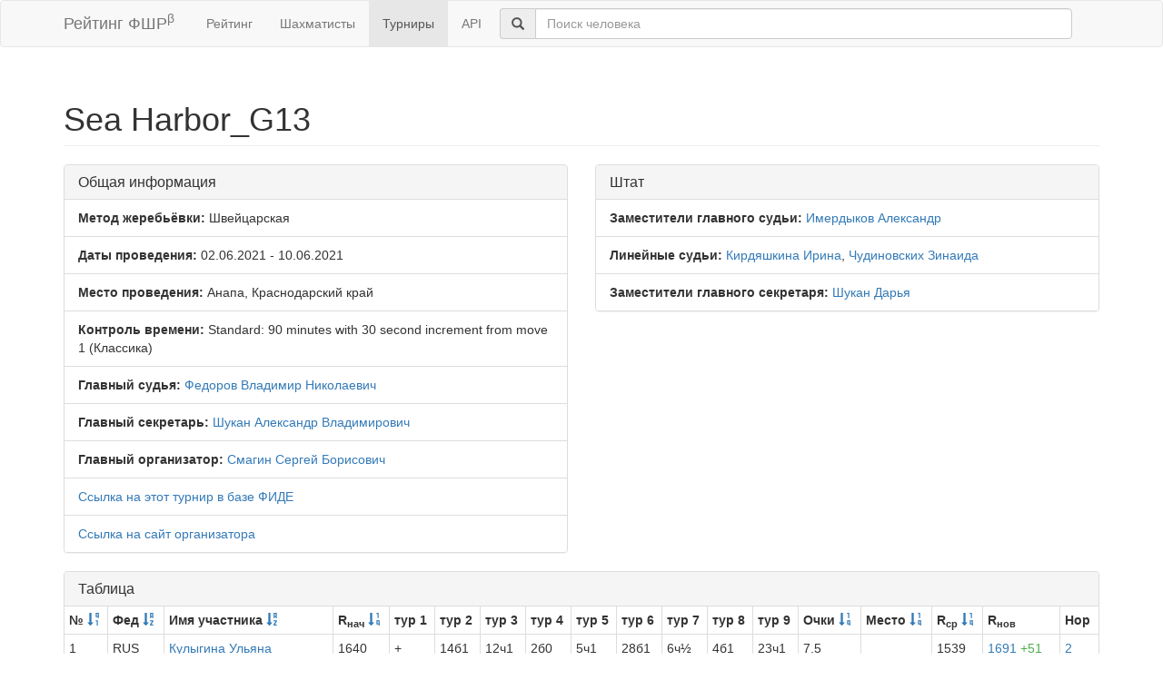

--- FILE ---
content_type: text/html; charset=utf-8
request_url: https://ratings.ruchess.ru/tournaments/93045
body_size: 7131
content:
<!DOCTYPE html>
<html>
<head>
  <title>Sea Harbor_G13 | Рейтинг ФШР</title>
  <meta name="viewport" content="width=device-width, initial-scale=1.0">
  <script src="/assets/application-fcc530eb7d47d4ac5f28a283c7f4e3725306bbd8c3c77fabc110e84bb7d3eb84.js" debug="false"></script>
  <link rel="stylesheet" media="all" href="/assets/application-6c8c06e7db4781b2da805c1f99c7d494f0f6117293feface4fe38d70d363a981.css" />
</head>
<body>
  <script> (function (d, w, c) { (w[c] = w[c] || []).push(function() { try { w.yaCounter32641720 = new Ya.Metrika({ id:32641720, clickmap:true, trackLinks:true, accurateTrackBounce:true, webvisor:true }); } catch(e) { } }); var n = d.getElementsByTagName("script")[0], s = d.createElement("script"), f = function () { n.parentNode.insertBefore(s, n); }; s.type = "text/javascript"; s.async = true; s.src = "https://mc.yandex.ru/metrika/watch.js"; if (w.opera == "[object Opera]") { d.addEventListener("DOMContentLoaded", f, false); } else { f(); } })(document, window, "yandex_metrika_callbacks"); </script> <noscript><div><img src="https://mc.yandex.ru/watch/32641720" style="position:absolute; left:-9999px;" alt="" /></div></noscript>

<nav class="navbar navbar-default" role="navigation">
  <div class="container">
    <div class="navbar-header">
      <button type="button" class="navbar-toggle" data-toggle="collapse" data-target=".navbar-collapse">
        <span class="sr-only">Toggle navigation</span>
        <span class="icon-bar"></span>
        <span class="icon-bar"></span>
        <span class="icon-bar"></span>
      </button>
      <a href="/" class="navbar-brand">Рейтинг ФШР<sup>β</sup></a>
    </div>
    <div class="collapse navbar-collapse">
      <ul class="nav navbar-nav navbar-left" style="margin-left: 5px; margin-right: 5px;">
        <li><a href="/">Рейтинг</a></li>
        <li><a href="/people">Шахматисты</a></li>
        <li class="active"><a href="/tournaments">Турниры</a></li>
        <li><a href="/api">API</a></li>
      </ul>
      <div class="navbar-form">
        <div class="form-group" style="display:inline;">
          <div class="input-group" style="display:table;">
            <span class="input-group-addon" style="width:1%;"><span class="glyphicon glyphicon-search"></span></span>
            <input type="text" id="find-player" class="form-control" placeholder="Поиск человека">
          </div>
        </div>
      </div>
    </div>
  </div>
</nav>
<div class="container">
      <h1 class="page-header">Sea Harbor_G13</h1>
<div class="row">
  <div class="col-md-6">
    <div class="panel panel-default">
      <div class="panel-heading"><h3 class="panel-title">Общая информация</h3></div>
      <ul class="list-group">
            <li class="list-group-item"><strong>Метод жеребьёвки:</strong>
              Швейцарская
            </li>
        <li class="list-group-item">
          <strong>Даты проведения:</strong>
          02.06.2021 - 10.06.2021
        </li>
          <li class="list-group-item">
            <strong>Место проведения:</strong> Анапа, Краснодарский край
          </li>
        <li class="list-group-item"><strong>Контроль времени:</strong> Standard: 90 minutes with 30 second increment from move 1
          (Классика)
        </li>
        <li class="list-group-item"><strong>Главный судья:</strong> <a href="/people/11879">Федоров Владимир Николаевич</a></li>
            <li class="list-group-item"><strong>Главный секретарь:</strong> <a href="/people/2594">Шукан Александр Владимирович</a></li>
            <li class="list-group-item"><strong>Главный организатор:</strong> <a href="/people/13054">Смагин Сергей Борисович</a></li>
            <li class="list-group-item"><a href="https://ratings.fide.com/tournament_information.phtml?event=259584">Ссылка на этот турнир в базе ФИДЕ</a></li>
            <li class="list-group-item"><a href="https://chessblacksea.ru/">Ссылка на сайт организатора</a></li>
      </ul>
    </div>
  </div>
      <div class="col-md-6">
        <div class="panel panel-default">
          <div class="panel-heading"><h3 class="panel-title">Штат</h3></div>
          <ul class="list-group">
                    <li class="list-group-item">
                      <strong>Заместители главного судьи:</strong>
                      <a href="/people/4161">Имердыков Александр</a>
                    </li>
                    <li class="list-group-item">
                      <strong>Линейные судьи:</strong>
                      <a href="/people/19823">Кирдяшкина Ирина</a>, <a href="/people/19022">Чудиновских Зинаида</a>
                    </li>
                    <li class="list-group-item">
                      <strong>Заместители главного секретаря:</strong>
                      <a href="/people/17930">Шукан Дарья</a>
                    </li>
          </ul>
        </div>
      </div>
</div>
<div class="row">
  <div class="col-md-12">
    <div class="panel panel-default">
      <div class="panel-heading">
        <h3 class="panel-title">Таблица</h3>
      </div>
      <table class="table table-bordered table-condensed"><thead><tr><th>№ <a href="/tournaments/93045?sdir=desc&amp;sort=start_num"><span class="glyphicon glyphicon-sort-by-order-alt" aria-hidden="true"></span></a></th><th>Фед <a href="/tournaments/93045?sort=federation"><span class="glyphicon glyphicon-sort-by-alphabet" aria-hidden="true"></span></a></th><th>Имя участника <a href="/tournaments/93045?sort=name"><span class="glyphicon glyphicon-sort-by-alphabet" aria-hidden="true"></span></a></th><th>R<sub>нач</sub> <a href="/tournaments/93045?sort=old_rating"><span class="glyphicon glyphicon-sort-by-order" aria-hidden="true"></span></a></th><th>тур 1</th><th>тур 2</th><th>тур 3</th><th>тур 4</th><th>тур 5</th><th>тур 6</th><th>тур 7</th><th>тур 8</th><th>тур 9</th><th>Очки <a href="/tournaments/93045?sort=score"><span class="glyphicon glyphicon-sort-by-order" aria-hidden="true"></span></a></th><th>Место <a href="/tournaments/93045?sort=place"><span class="glyphicon glyphicon-sort-by-order" aria-hidden="true"></span></a></th><th>R<sub>ср</sub> <a href="/tournaments/93045?sort=avg_rating"><span class="glyphicon glyphicon-sort-by-order" aria-hidden="true"></span></a></th><th>R<sub>нов</sub></th><th>Нор</th></tr></thead><tr><td>1</td><td>RUS</td><td><a href="/people/28750">Кулыгина Ульяна</a></td><td>1640</td><td>+</td><td>14б1</td><td>12ч1</td><td>2б0</td><td>5ч1</td><td>28б1</td><td>6ч½</td><td>4б1</td><td>23ч1</td><td>7.5</td><td></td><td>1539</td><td><a href="/tournaments/93045/players/1" data-toggle="modal" data-target="#player_modal">1691 <span class="rating-delta rating-delta-inc">+51</span></a></td><td><a href="/tournaments/93045/players/1/rankdesc?deserved_rank=2" data-toggle="modal" data-target="#player_modal">2</a></td></tr><tr><td>2</td><td>RUS</td><td><a href="/people/92681">Малышева Виктория</a></td><td>1625</td><td>24б1</td><td>13ч1</td><td>7б1</td><td>1ч1</td><td>6б0</td><td>23ч½</td><td>3б1</td><td>12ч½</td><td>5б1</td><td>7.0</td><td></td><td>1549</td><td><a href="/tournaments/93045/players/2" data-toggle="modal" data-target="#player_modal">1681 <span class="rating-delta rating-delta-inc">+56</span></a></td><td><a href="/tournaments/93045/players/2/rankdesc?deserved_rank=2" data-toggle="modal" data-target="#player_modal">2</a></td></tr><tr><td>3</td><td>RUS</td><td><a href="/people/52264">Калмачевских Любовь</a></td><td>1583</td><td>25ч1</td><td>18б1</td><td>22ч½</td><td>10б½</td><td>12ч½</td><td>5б1</td><td>2ч0</td><td>15б1</td><td>6ч0</td><td>5.5</td><td></td><td>1512</td><td><a href="/tournaments/93045/players/3" data-toggle="modal" data-target="#player_modal">1590 <span class="rating-delta rating-delta-inc">+7</span></a></td><td><a href="/tournaments/93045/players/3/rankdesc?deserved_rank=3" data-toggle="modal" data-target="#player_modal">3</a></td></tr><tr><td>4</td><td>RUS</td><td><a href="/people/111363">Настаева Александра</a></td><td>1544</td><td>26б1</td><td>15ч0</td><td>32б1</td><td>18ч1</td><td>20б1</td><td>6ч0</td><td>8б1</td><td>1ч0</td><td>7б½</td><td>5.5</td><td></td><td>1481</td><td><a href="/tournaments/93045/players/4" data-toggle="modal" data-target="#player_modal">1556 <span class="rating-delta rating-delta-inc">+12</span></a></td><td><a href="/tournaments/93045/players/4/rankdesc?deserved_rank=3" data-toggle="modal" data-target="#player_modal">3</a></td></tr><tr><td>5</td><td>RUS</td><td><a href="/people/123076">Хафизова Диана</a></td><td>1637</td><td>27ч½</td><td>33б1</td><td>21б1</td><td>15ч1</td><td>1б0</td><td>3ч0</td><td>20б1</td><td>28ч1</td><td>2ч0</td><td>5.5</td><td></td><td>1464</td><td><a href="/tournaments/93045/players/5" data-toggle="modal" data-target="#player_modal">1606 <span class="rating-delta rating-delta-dec">-31</span></a></td><td><a href="/tournaments/93045/players/5/rankdesc?deserved_rank=3" data-toggle="modal" data-target="#player_modal">3</a></td></tr><tr><td>6</td><td>RUS</td><td><a href="/people/78710">Ягутян Маргарита</a></td><td>1639</td><td>28б1</td><td>19ч1</td><td>15б½</td><td>22ч1</td><td>2ч1</td><td>4б1</td><td>1б½</td><td>23ч0</td><td>3б1</td><td>7.0</td><td></td><td>1515</td><td><a href="/tournaments/93045/players/6" data-toggle="modal" data-target="#player_modal">1677 <span class="rating-delta rating-delta-inc">+38</span></a></td><td><a href="/tournaments/93045/players/6/rankdesc?deserved_rank=2" data-toggle="modal" data-target="#player_modal">2</a></td></tr><tr><td>7</td><td>RUS</td><td><a href="/people/194306">Кузнецова Татьяна</a></td><td>1555</td><td>29ч1</td><td>20б1</td><td>2ч0</td><td>26б1</td><td>28ч0</td><td>18б1</td><td>12ч0</td><td>22б1</td><td>4ч½</td><td>5.5</td><td></td><td>1433</td><td><a href="/tournaments/93045/players/7" data-toggle="modal" data-target="#player_modal">1539 <span class="rating-delta rating-delta-dec">-16</span></a></td><td><a href="/tournaments/93045/players/7/rankdesc?deserved_rank=3" data-toggle="modal" data-target="#player_modal">3</a></td></tr><tr><td>8</td><td>RUS</td><td><a href="/people/33475">Будрина Марина</a></td><td>1542</td><td>30б1</td><td>21ч0</td><td>24б1</td><td>20ч0</td><td>22б1</td><td>26б1</td><td>4ч0</td><td>19ч1</td><td>12б1</td><td>6.0</td><td></td><td>1438</td><td><a href="/tournaments/93045/players/8" data-toggle="modal" data-target="#player_modal">1554 <span class="rating-delta rating-delta-inc">+12</span></a></td><td><a href="/tournaments/93045/players/8/rankdesc?deserved_rank=3" data-toggle="modal" data-target="#player_modal">3</a></td></tr><tr><td>9</td><td>RUS</td><td><a href="/people/82080">Бобунова Екатерина</a></td><td>1623</td><td>31ч1</td><td>22б0</td><td>26ч0</td><td>35б1</td><td>21ч0</td><td>38б1</td><td>27ч1</td><td>18б½</td><td>10ч1</td><td>5.5</td><td></td><td>1376</td><td><a href="/tournaments/93045/players/9" data-toggle="modal" data-target="#player_modal">1568 <span class="rating-delta rating-delta-dec">-55</span></a></td><td><a href="/tournaments/93045/players/9/rankdesc?deserved_rank=3" data-toggle="modal" data-target="#player_modal">3</a></td></tr><tr><td>10</td><td>RUS</td><td><a href="/people/167948">Быковская Анжелика</a></td><td>1471</td><td>32б½</td><td>38ч1</td><td>17б1</td><td>3ч½</td><td>23б0</td><td>19ч1</td><td>15б½</td><td>21ч½</td><td>9б0</td><td>5.0</td><td></td><td>1459</td><td><a href="/tournaments/93045/players/10" data-toggle="modal" data-target="#player_modal">1487 <span class="rating-delta rating-delta-inc">+16</span></a></td><td><a href="/tournaments/93045/players/10/rankdesc?deserved_rank=3" data-toggle="modal" data-target="#player_modal">3</a></td></tr><tr><td>11</td><td>RUS</td><td><a href="/people/23253">Анисимова Анна</a></td><td>1496</td><td>33ч½</td><td>39б½</td><td>28ч0</td><td>44б1</td><td>26ч0</td><td>31б1</td><td>29ч1</td><td>20б0</td><td>32ч½</td><td>4.5</td><td></td><td>1270</td><td><a href="/tournaments/93045/players/11" data-toggle="modal" data-target="#player_modal">1402 <span class="rating-delta rating-delta-dec">-94</span></a></td><td><a href="/tournaments/93045/players/11/rankdesc?deserved_rank=2%D1%8E" data-toggle="modal" data-target="#player_modal">2ю</a></td></tr><tr><td>12</td><td>RUS</td><td><a href="/people/62258">Яровицкая Дарья</a></td><td>1498</td><td>34б1</td><td>23ч1</td><td>1б0</td><td>21ч1</td><td>3б½</td><td>15ч½</td><td>7б1</td><td>2б½</td><td>8ч0</td><td>5.5</td><td></td><td>1526</td><td><a href="/tournaments/93045/players/12" data-toggle="modal" data-target="#player_modal">1554 <span class="rating-delta rating-delta-inc">+56</span></a></td><td><a href="/tournaments/93045/players/12/rankdesc?deserved_rank=3" data-toggle="modal" data-target="#player_modal">3</a></td></tr><tr><td>13</td><td>RUS</td><td><a href="/people/12248">Шадринцева Алиса</a></td><td>1402</td><td>35ч1</td><td>2б0</td><td>30ч1</td><td>28б0</td><td>29ч½</td><td>21б½</td><td>32ч½</td><td>16б1</td><td>39ч½</td><td>5.0</td><td></td><td>1362</td><td><a href="/tournaments/93045/players/13" data-toggle="modal" data-target="#player_modal">1404 <span class="rating-delta rating-delta-inc">+2</span></a></td><td><a href="/tournaments/93045/players/13/rankdesc?deserved_rank=1%D1%8E" data-toggle="modal" data-target="#player_modal">1ю</a></td></tr><tr><td>14</td><td>RUS</td><td><a href="/people/70708">Семенова Полина</a></td><td>1474</td><td>36б1</td><td>1ч0</td><td>34б1</td><td>23ч0</td><td>24б1</td><td>20ч0</td><td>39б½</td><td>17ч1</td><td>18ч0</td><td>4.5</td><td></td><td>1371</td><td><a href="/tournaments/93045/players/14" data-toggle="modal" data-target="#player_modal">1430 <span class="rating-delta rating-delta-dec">-44</span></a></td><td><a href="/tournaments/93045/players/14/rankdesc?deserved_rank=1%D1%8E" data-toggle="modal" data-target="#player_modal">1ю</a></td></tr><tr><td>15</td><td>RUS</td><td><a href="/people/180915">Белова Екатерина</a></td><td>1470</td><td>37ч1</td><td>4б1</td><td>6ч½</td><td>5б0</td><td>32ч1</td><td>12б½</td><td>10ч½</td><td>3ч0</td><td>28б1</td><td>5.5</td><td></td><td>1462</td><td><a href="/tournaments/93045/players/15" data-toggle="modal" data-target="#player_modal">1508 <span class="rating-delta rating-delta-inc">+38</span></a></td><td><a href="/tournaments/93045/players/15/rankdesc?deserved_rank=3" data-toggle="modal" data-target="#player_modal">3</a></td></tr><tr><td>16</td><td>RUS</td><td><a href="/people/23322">Павленко Дарья</a></td><td>1402</td><td>38б½</td><td>32ч0</td><td>33б1</td><td>17ч1</td><td>19б0</td><td>36ч1</td><td>21б0</td><td>13ч0</td><td>30б1</td><td>4.5</td><td></td><td>1348</td><td><a href="/tournaments/93045/players/16" data-toggle="modal" data-target="#player_modal">1377 <span class="rating-delta rating-delta-dec">-25</span></a></td><td><a href="/tournaments/93045/players/16/rankdesc?deserved_rank=1%D1%8E" data-toggle="modal" data-target="#player_modal">1ю</a></td></tr><tr><td>17</td><td>RUS</td><td><a href="/people/151313">Коченкова Виктория</a></td><td>1357</td><td>39ч½</td><td>27б1</td><td>10ч0</td><td>16б0</td><td>40ч1</td><td>32б½</td><td>26ч1</td><td>14б0</td><td>22ч0</td><td>4.0</td><td></td><td>1341</td><td><a href="/tournaments/93045/players/17" data-toggle="modal" data-target="#player_modal">1324 <span class="rating-delta rating-delta-dec">-33</span></a></td><td><a href="/tournaments/93045/players/17/rankdesc?deserved_rank=translation+missing%3A+ru.titles.short.false" data-toggle="modal" data-target="#player_modal">--</a></td></tr><tr><td>18</td><td>RUS</td><td><a href="/people/84857">Шошина Ирина</a></td><td>1494</td><td>40б1</td><td>3ч0</td><td>42б1</td><td>4б0</td><td>31ч1</td><td>7ч0</td><td>24б1</td><td>9ч½</td><td>14б1</td><td>5.5</td><td></td><td>1416</td><td><a href="/tournaments/93045/players/18" data-toggle="modal" data-target="#player_modal">1506 <span class="rating-delta rating-delta-inc">+12</span></a></td><td><a href="/tournaments/93045/players/18/rankdesc?deserved_rank=3" data-toggle="modal" data-target="#player_modal">3</a></td></tr><tr><td>19</td><td>RUS</td><td><a href="/people/95114">Аксютина Анастасия</a></td><td>1529</td><td>41ч1</td><td>6б0</td><td>39ч½</td><td>27б1</td><td>16ч1</td><td>10б0</td><td>22ч½</td><td>8б0</td><td>26ч0</td><td>4.0</td><td></td><td>1386</td><td><a href="/tournaments/93045/players/19" data-toggle="modal" data-target="#player_modal">1449 <span class="rating-delta rating-delta-dec">-80</span></a></td><td><a href="/tournaments/93045/players/19/rankdesc?deserved_rank=translation+missing%3A+ru.titles.short.false" data-toggle="modal" data-target="#player_modal">--</a></td></tr><tr><td>20</td><td>RUS</td><td><a href="/people/70722">Меркулова Екатерина</a></td><td>1288</td><td>42б1</td><td>7ч0</td><td>36б1</td><td>8б1</td><td>4ч0</td><td>14б1</td><td>5ч0</td><td>11ч1</td><td>21б1</td><td>6.0</td><td></td><td>1452</td><td><a href="/tournaments/93045/players/20" data-toggle="modal" data-target="#player_modal">1452 <span class="rating-delta rating-delta-inc">+164</span></a></td><td><a href="/tournaments/93045/players/20/rankdesc?deserved_rank=3" data-toggle="modal" data-target="#player_modal">3</a></td></tr><tr><td>21</td><td>RUS</td><td><a href="/people/27326">Ниязова Виолетта</a></td><td>1552</td><td>43ч1</td><td>8б1</td><td>5ч0</td><td>12б0</td><td>9б1</td><td>13ч½</td><td>16ч1</td><td>10б½</td><td>20ч0</td><td>5.0</td><td></td><td>1436</td><td><a href="/tournaments/93045/players/21" data-toggle="modal" data-target="#player_modal">1527 <span class="rating-delta rating-delta-dec">-25</span></a></td><td><a href="/tournaments/93045/players/21/rankdesc?deserved_rank=3" data-toggle="modal" data-target="#player_modal">3</a></td></tr><tr><td>22</td><td>RUS</td><td><a href="/people/129176">Адаменко Виктория</a></td><td>1351</td><td>44б1</td><td>9ч1</td><td>3б½</td><td>6б0</td><td>8ч0</td><td>37ч1</td><td>19б½</td><td>7ч0</td><td>17б1</td><td>5.0</td><td></td><td>1441</td><td><a href="/tournaments/93045/players/22" data-toggle="modal" data-target="#player_modal">1429 <span class="rating-delta rating-delta-inc">+78</span></a></td><td><a href="/tournaments/93045/players/22/rankdesc?deserved_rank=3" data-toggle="modal" data-target="#player_modal">3</a></td></tr><tr><td>23</td><td>RUS</td><td><a href="/people/91861">Савосто Анна</a></td><td>1539</td><td>45ч1</td><td>12б0</td><td>44ч1</td><td>14б1</td><td>10ч1</td><td>2б½</td><td>28ч½</td><td>6б1</td><td>1б0</td><td>6.0</td><td></td><td>1411</td><td><a href="/tournaments/93045/players/23" data-toggle="modal" data-target="#player_modal">1562 <span class="rating-delta rating-delta-inc">+23</span></a></td><td><a href="/tournaments/93045/players/23/rankdesc?deserved_rank=3" data-toggle="modal" data-target="#player_modal">3</a></td></tr><tr><td>24</td><td>RUS</td><td><a href="/people/46808">Косенкова Милана</a></td><td>1444</td><td>2ч0</td><td>35б1</td><td>8ч0</td><td>45б1</td><td>14ч0</td><td>42б1</td><td>18ч0</td><td>39б0</td><td>27ч1</td><td>4.0</td><td></td><td>1328</td><td><a href="/tournaments/93045/players/24" data-toggle="modal" data-target="#player_modal">1381 <span class="rating-delta rating-delta-dec">-63</span></a></td><td><a href="/tournaments/93045/players/24/rankdesc?deserved_rank=translation+missing%3A+ru.titles.short.false" data-toggle="modal" data-target="#player_modal">--</a></td></tr><tr><td>25</td><td>RUS</td><td><a href="/people/249732">Тарасова Диана</a></td><td>1421</td><td>3б0</td><td>36ч0</td><td>37б½</td><td>33ч0</td><td>44ч1</td><td>40б1</td><td>31ч½</td><td>29б0</td><td>41ч1</td><td>4.0</td><td></td><td>1236</td><td><a href="/tournaments/93045/players/25" data-toggle="modal" data-target="#player_modal">1323 <span class="rating-delta rating-delta-dec">-98</span></a></td><td><a href="/tournaments/93045/players/25/rankdesc?deserved_rank=translation+missing%3A+ru.titles.short.false" data-toggle="modal" data-target="#player_modal">--</a></td></tr><tr><td>26</td><td>RUS</td><td><a href="/people/70357">Палтырева Анастасия</a></td><td>1405</td><td>4ч0</td><td>37б1</td><td>9б1</td><td>7ч0</td><td>11б1</td><td>8ч0</td><td>17б0</td><td>35ч1</td><td>19б1</td><td>5.0</td><td></td><td>1444</td><td><a href="/tournaments/93045/players/26" data-toggle="modal" data-target="#player_modal">1445 <span class="rating-delta rating-delta-inc">+40</span></a></td><td><a href="/tournaments/93045/players/26/rankdesc?deserved_rank=3" data-toggle="modal" data-target="#player_modal">3</a></td></tr><tr><td>27</td><td>RUS</td><td><a href="/people/46671">Шульгина Виктория</a></td><td>1387</td><td>5б½</td><td>17ч0</td><td>40б1</td><td>19ч0</td><td>36б½</td><td>35ч1</td><td>9б0</td><td>37ч0</td><td>24б0</td><td>3.0</td><td></td><td>1364</td><td><a href="/tournaments/93045/players/27" data-toggle="modal" data-target="#player_modal">1299 <span class="rating-delta rating-delta-dec">-88</span></a></td><td><a href="/tournaments/93045/players/27/rankdesc?deserved_rank=translation+missing%3A+ru.titles.short.false" data-toggle="modal" data-target="#player_modal">--</a></td></tr><tr><td>28</td><td>RUS</td><td><a href="/people/136782">Другова Кира</a></td><td>1356</td><td>6ч0</td><td>41б1</td><td>11б1</td><td>13ч1</td><td>7б1</td><td>1ч0</td><td>23б½</td><td>5б0</td><td>15ч0</td><td>4.5</td><td></td><td>1501</td><td><a href="/tournaments/93045/players/28" data-toggle="modal" data-target="#player_modal">1438 <span class="rating-delta rating-delta-inc">+82</span></a></td><td><a href="/tournaments/93045/players/28/rankdesc?deserved_rank=3" data-toggle="modal" data-target="#player_modal">3</a></td></tr><tr><td>29</td><td>RUS</td><td><a href="/people/204420">Выборнова София</a></td><td>1336</td><td>7б0</td><td>40ч½</td><td>38б½</td><td>34ч1</td><td>13б½</td><td>39ч½</td><td>11б0</td><td>25ч1</td><td>37б½</td><td>4.5</td><td></td><td>1300</td><td><a href="/tournaments/93045/players/29" data-toggle="modal" data-target="#player_modal">1316 <span class="rating-delta rating-delta-dec">-20</span></a></td><td><a href="/tournaments/93045/players/29/rankdesc?deserved_rank=2%D1%8E" data-toggle="modal" data-target="#player_modal">2ю</a></td></tr><tr><td>30</td><td>RUS</td><td><a href="/people/183901">Дорофеева Мария</a></td><td>1330</td><td>8ч0</td><td>43б1</td><td>13б0</td><td>36ч0</td><td>37б0</td><td>+</td><td>42ч½</td><td>41б1</td><td>16ч0</td><td>3.5</td><td></td><td>1243</td><td><a href="/tournaments/93045/players/30" data-toggle="modal" data-target="#player_modal">1213 <span class="rating-delta rating-delta-dec">-117</span></a></td><td><a href="/tournaments/93045/players/30/rankdesc?deserved_rank=translation+missing%3A+ru.titles.short.false" data-toggle="modal" data-target="#player_modal">--</a></td></tr><tr><td>31</td><td>RUS</td><td><a href="/people/276207">Колода Полина</a></td><td>1326</td><td>9б0</td><td>42ч0</td><td>41б1</td><td>38ч1</td><td>18б0</td><td>11ч0</td><td>25б½</td><td>40ч0</td><td>43б1</td><td>3.5</td><td></td><td>1289</td><td><a href="/tournaments/93045/players/31" data-toggle="modal" data-target="#player_modal">1255 <span class="rating-delta rating-delta-dec">-71</span></a></td><td><a href="/tournaments/93045/players/31/rankdesc?deserved_rank=translation+missing%3A+ru.titles.short.false" data-toggle="modal" data-target="#player_modal">--</a></td></tr><tr><td>32</td><td>RUS</td><td><a href="/people/120552">Поддаева Екатерина</a></td><td>1296</td><td>10ч½</td><td>16б1</td><td>4ч0</td><td>39б1</td><td>15б0</td><td>17ч½</td><td>13б½</td><td>36ч½</td><td>11б½</td><td>4.5</td><td></td><td>1389</td><td><a href="/tournaments/93045/players/32" data-toggle="modal" data-target="#player_modal">1350 <span class="rating-delta rating-delta-inc">+54</span></a></td><td><a href="/tournaments/93045/players/32/rankdesc?deserved_rank=1%D1%8E" data-toggle="modal" data-target="#player_modal">1ю</a></td></tr><tr><td>33</td><td>RUS</td><td><a href="/people/151000">Голоктеева Мария</a></td><td>1278</td><td>11б½</td><td>5ч0</td><td>16ч0</td><td>25б1</td><td>39ч0</td><td>43б1</td><td>36б0</td><td>38ч0</td><td>+</td><td>3.5</td><td></td><td>1320</td><td><a href="/tournaments/93045/players/33" data-toggle="modal" data-target="#player_modal">1222 <span class="rating-delta rating-delta-dec">-56</span></a></td><td><a href="/tournaments/93045/players/33/rankdesc?deserved_rank=translation+missing%3A+ru.titles.short.false" data-toggle="modal" data-target="#player_modal">--</a></td></tr><tr><td>34</td><td>RUS</td><td><a href="/people/69166">Промышляева Мария</a></td><td>1225</td><td>12ч0</td><td>45б1</td><td>14ч0</td><td>29б0</td><td>42ч0</td><td>44б1</td><td>41ч0</td><td>+</td><td>35б½</td><td>3.5</td><td></td><td>1214</td><td><a href="/tournaments/93045/players/34" data-toggle="modal" data-target="#player_modal">1144 <span class="rating-delta rating-delta-dec">-81</span></a></td><td><a href="/tournaments/93045/players/34/rankdesc?deserved_rank=translation+missing%3A+ru.titles.short.false" data-toggle="modal" data-target="#player_modal">--</a></td></tr><tr><td>35</td><td>RUS</td><td><a href="/people/280597">Быковская Доминика</a></td><td>1214</td><td>13б0</td><td>24ч0</td><td>43б1</td><td>9ч0</td><td>45ч1</td><td>27б0</td><td>44ч1</td><td>26б0</td><td>34ч½</td><td>3.5</td><td></td><td>1283</td><td><a href="/tournaments/93045/players/35" data-toggle="modal" data-target="#player_modal">1200 <span class="rating-delta rating-delta-dec">-14</span></a></td><td><a href="/tournaments/93045/players/35/rankdesc?deserved_rank=translation+missing%3A+ru.titles.short.false" data-toggle="modal" data-target="#player_modal">--</a></td></tr><tr><td>36</td><td>RUS</td><td><a href="/people/243695">Истомина Варвара</a></td><td>1206</td><td>14ч0</td><td>25б1</td><td>20ч0</td><td>30б1</td><td>27ч½</td><td>16б0</td><td>33ч1</td><td>32б½</td><td>42б1</td><td>5.0</td><td></td><td>1327</td><td><a href="/tournaments/93045/players/36" data-toggle="modal" data-target="#player_modal">1301 <span class="rating-delta rating-delta-inc">+95</span></a></td><td><a href="/tournaments/93045/players/36/rankdesc?deserved_rank=1%D1%8E" data-toggle="modal" data-target="#player_modal">1ю</a></td></tr><tr><td>37</td><td>RUS</td><td><a href="/people/146323">Евпак Екатерина</a></td><td>1138</td><td>15б0</td><td>26ч0</td><td>25ч½</td><td>42б1</td><td>30ч1</td><td>22б0</td><td>38ч½</td><td>27б1</td><td>29ч½</td><td>4.5</td><td></td><td>1327</td><td><a href="/tournaments/93045/players/37" data-toggle="modal" data-target="#player_modal">1263 <span class="rating-delta rating-delta-inc">+125</span></a></td><td><a href="/tournaments/93045/players/37/rankdesc?deserved_rank=1%D1%8E" data-toggle="modal" data-target="#player_modal">1ю</a></td></tr><tr><td>38</td><td>RUS</td><td><a href="/people/331093">Санженакова Маргарита</a></td><td>1183</td><td>16ч½</td><td>10б0</td><td>29ч½</td><td>31б0</td><td>43ч1</td><td>9ч0</td><td>37б½</td><td>33б1</td><td>40ч0</td><td>3.5</td><td></td><td>1308</td><td><a href="/tournaments/93045/players/38" data-toggle="modal" data-target="#player_modal">1199 <span class="rating-delta rating-delta-inc">+16</span></a></td><td><a href="/tournaments/93045/players/38/rankdesc?deserved_rank=translation+missing%3A+ru.titles.short.false" data-toggle="modal" data-target="#player_modal">--</a></td></tr><tr><td>39</td><td>RUS</td><td><a href="/people/254886">Казарян Карина</a></td><td>1149</td><td>17б½</td><td>11ч½</td><td>19б½</td><td>32ч0</td><td>33б1</td><td>29б½</td><td>14ч½</td><td>24ч1</td><td>13б½</td><td>5.0</td><td></td><td>1401</td><td><a href="/tournaments/93045/players/39" data-toggle="modal" data-target="#player_modal">1342 <span class="rating-delta rating-delta-inc">+193</span></a></td><td><a href="/tournaments/93045/players/39/rankdesc?deserved_rank=3" data-toggle="modal" data-target="#player_modal">3</a></td></tr><tr><td>40</td><td>RUS</td><td><a href="/people/168293">Алексеева Маргарита</a></td><td>1130</td><td>18ч0</td><td>29б½</td><td>27ч0</td><td>41ч1</td><td>17б0</td><td>25ч0</td><td>+</td><td>31б1</td><td>38б1</td><td>4.5</td><td></td><td>1329</td><td><a href="/tournaments/93045/players/40" data-toggle="modal" data-target="#player_modal">1216 <span class="rating-delta rating-delta-inc">+86</span></a></td><td><a href="/tournaments/93045/players/40/rankdesc?deserved_rank=translation+missing%3A+ru.titles.short.false" data-toggle="modal" data-target="#player_modal">--</a></td></tr><tr><td>41</td><td>RUS</td><td><a href="/people/369216">Чуприкова Екатерина</a></td><td>1127</td><td>19б0</td><td>28ч0</td><td>31ч0</td><td>40б0</td><td>+</td><td>45ч1</td><td>34б1</td><td>30ч0</td><td>25б0</td><td>3.0</td><td></td><td>1290</td><td><a href="/tournaments/93045/players/41" data-toggle="modal" data-target="#player_modal">1099 <span class="rating-delta rating-delta-dec">-28</span></a></td><td><a href="/tournaments/93045/players/41/rankdesc?deserved_rank=translation+missing%3A+ru.titles.short.false" data-toggle="modal" data-target="#player_modal">--</a></td></tr><tr><td>42</td><td>RUS</td><td><a href="/people/90876">Голова Ева</a></td><td>1064</td><td>20ч0</td><td>31б1</td><td>18ч0</td><td>37ч0</td><td>34б1</td><td>24ч0</td><td>30б½</td><td>45б1</td><td>36ч0</td><td>3.5</td><td></td><td>1272</td><td><a href="/tournaments/93045/players/42" data-toggle="modal" data-target="#player_modal">1134 <span class="rating-delta rating-delta-inc">+70</span></a></td><td><a href="/tournaments/93045/players/42/rankdesc?deserved_rank=translation+missing%3A+ru.titles.short.false" data-toggle="modal" data-target="#player_modal">--</a></td></tr><tr><td>43</td><td>RUS</td><td><a href="/people/289733">Ушакова Полина</a></td><td>1064</td><td>21б0</td><td>30ч0</td><td>35ч0</td><td>+</td><td>38б0</td><td>33ч0</td><td>45б0</td><td>44б1</td><td>31ч0</td><td>2.0</td><td></td><td>1235</td><td><a href="/tournaments/93045/players/43" data-toggle="modal" data-target="#player_modal">1000 <span class="rating-delta rating-delta-dec">-64</span></a></td><td><a href="/tournaments/93045/players/43/rankdesc?deserved_rank=translation+missing%3A+ru.titles.short.false" data-toggle="modal" data-target="#player_modal">--</a></td></tr><tr><td>44</td><td>RUS</td><td><a href="/people/158663">Алексеева Ульяна</a></td><td>1000</td><td>22ч0</td><td>+</td><td>23б0</td><td>11ч0</td><td>25б0</td><td>34ч0</td><td>35б0</td><td>43ч0</td><td>45ч0</td><td>1.0</td><td></td><td>1289</td><td><a href="/tournaments/93045/players/44" data-toggle="modal" data-target="#player_modal">1000</a></td><td><a href="/tournaments/93045/players/44/rankdesc?deserved_rank=translation+missing%3A+ru.titles.short.false" data-toggle="modal" data-target="#player_modal">--</a></td></tr><tr><td>45</td><td>RUS</td><td><a href="/people/232825">Игнатова Александра</a></td><td>1000</td><td>23б0</td><td>34ч0</td><td>+</td><td>24ч0</td><td>35б0</td><td>41б0</td><td>43ч1</td><td>42ч0</td><td>44б1</td><td>3.0</td><td></td><td>1210</td><td><a href="/tournaments/93045/players/45" data-toggle="modal" data-target="#player_modal">1000</a></td><td><a href="/tournaments/93045/players/45/rankdesc?deserved_rank=translation+missing%3A+ru.titles.short.false" data-toggle="modal" data-target="#player_modal">--</a></td></tr></table>
    </div>
<!--      <p class="EVSK_changes_note">-->
<!--        Приказом Минспорта России от 09.01.20 г. № 1 внесены изменения в нормы, требования и условия их выполнения по виду спорта «шахматы», действующие с 28.02.20 г.-->
<!--      </p>-->
  </div>
</div>

<div class="modal fade" id="player_modal" tabindex="-1" role="dialog" aria-labelledby="player_modal_label">
  <div class="modal-dialog modal-lg" role="document">
    <div class="modal-content">
      <div class="modal-body">Загрузка...</div>
    </div>
  </div>
</div>

</div>
<hr>
<footer>
  <div class="container">
<!--     <p>© 2013-2019 Chess Federation of Russia. Ratg chess rating system. Build 0000</p> -->
    <p>© 2013-2026 Chess Federation of Russia. Ratg chess rating system. Build 0500</p>
  </div>
</footer>
</body>
</html>
